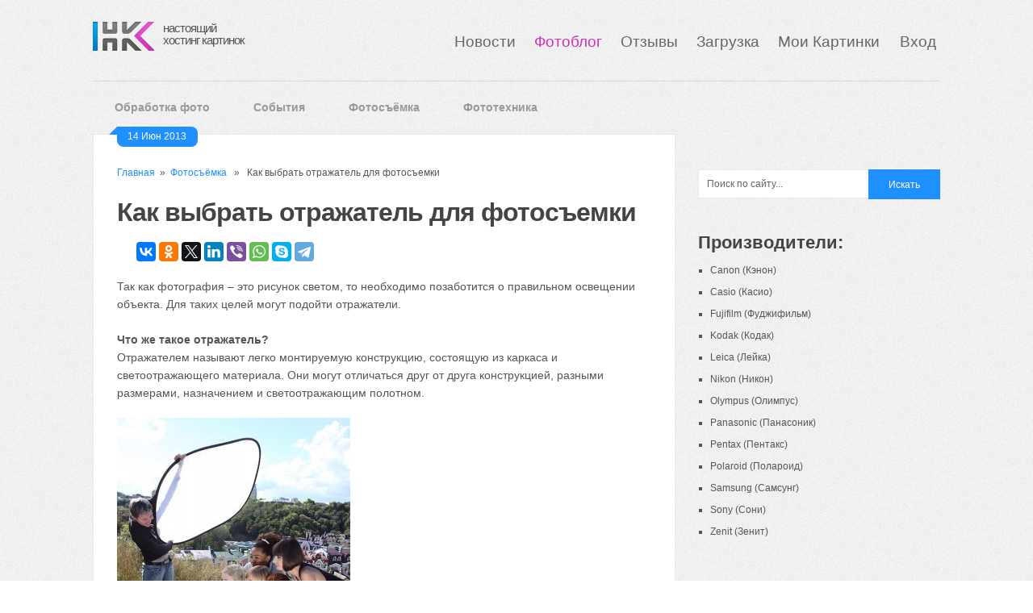

--- FILE ---
content_type: text/html; charset=UTF-8
request_url: https://hostingkartinok.com/foto/kak-vyibrat-otrazhatel-dlya-fotos-emk/
body_size: 16431
content:
<!DOCTYPE html>
<html class="no-js" lang="ru-RU">
<head>
	<meta charset="UTF-8">
	<title>  Как выбрать отражатель для фотосъемки</title>
	<link rel="icon" href="//hostingkartinok.com/foto/wp-content/uploads/2013/05/fav1.png" type="image/x-icon" />
<!--iOS/android/handheld specific -->	
<link rel="apple-touch-icon" href="apple-touch-icon.png">
<meta name="viewport" content="width=device-width, initial-scale=1.0">
<meta name="apple-mobile-web-app-capable" content="yes">
<meta name="apple-mobile-web-app-status-bar-style" content="black">
	<link rel="stylesheet" type="text/css" media="all" href="https://hostingkartinok.com/foto/wp-content/themes/ribbon1/style.css" />
	<link rel="pingback" href="https://hostingkartinok.com/foto/xmlrpc.php" />
			<!--[if lt IE 9]>
	<script src="http://html5shim.googlecode.com/svn/trunk/html5.js"></script>
	<![endif]-->
	<style type="text/css">
body {background-color:#ffffff;}
body {background-image: url(//hostingkartinok.com/foto/wp-content/uploads/2013/05/body_bg.png);}
.nav-previous a:hover,.nav-next a:hover,#commentform input#submit,#searchform input[type="submit"],.home_menu_item,.secondary-navigation a:hover, .post-date-ribbon,.currenttext, .pagination a:hover,.readMore a,.mts-subscribe input[type="submit"] {background-color:#1E90FF; }
#tabber .inside li .meta b,footer .widget li a:hover,.fn a,.reply a,#tabber .inside li div.info .entry-title a:hover, #navigation ul ul a:hover,.single_post a, a:hover, .textwidget a, #commentform a, #tabber .inside li a, .copyrights a:hover, a, .sidebar.c-4-12 a:hover, .top a:hover {color:#1E90FF; }
.corner {border-color: transparent transparent #1E90FF transparent;}
.secondary-navigation, footer, .sidebar #searchform input[type="submit"]:hover, .readMore a:hover, #commentform input#submit:hover { background-color: #4F4F4F; }
</style>
	<link rel='dns-prefetch' href='//ajax.googleapis.com' />
<link rel='dns-prefetch' href='//fonts.googleapis.com' />
<link rel="alternate" type="application/rss+xml" title="Обзор новинок фототехники, видеотехники. Советы по фотосъемке. &raquo; Лента" href="https://hostingkartinok.com/foto/feed/" />
<link rel="alternate" title="oEmbed (JSON)" type="application/json+oembed" href="https://hostingkartinok.com/foto/wp-json/oembed/1.0/embed?url=https%3A%2F%2Fhostingkartinok.com%2Ffoto%2Fkak-vyibrat-otrazhatel-dlya-fotos-emk%2F" />
<link rel="alternate" title="oEmbed (XML)" type="text/xml+oembed" href="https://hostingkartinok.com/foto/wp-json/oembed/1.0/embed?url=https%3A%2F%2Fhostingkartinok.com%2Ffoto%2Fkak-vyibrat-otrazhatel-dlya-fotos-emk%2F&#038;format=xml" />
<style id='wp-img-auto-sizes-contain-inline-css' type='text/css'>
img:is([sizes=auto i],[sizes^="auto," i]){contain-intrinsic-size:3000px 1500px}
/*# sourceURL=wp-img-auto-sizes-contain-inline-css */
</style>
<link rel='stylesheet' id='GoogleFonts-css' href='http://fonts.googleapis.com/css?family=Monda%3Aregular%2Cbold&#038;v1&#038;ver=6.9'  media='all' />
<style id='wp-emoji-styles-inline-css' type='text/css'>

	img.wp-smiley, img.emoji {
		display: inline !important;
		border: none !important;
		box-shadow: none !important;
		height: 1em !important;
		width: 1em !important;
		margin: 0 0.07em !important;
		vertical-align: -0.1em !important;
		background: none !important;
		padding: 0 !important;
	}
/*# sourceURL=wp-emoji-styles-inline-css */
</style>
<style id='wp-block-library-inline-css' type='text/css'>
:root{--wp-block-synced-color:#7a00df;--wp-block-synced-color--rgb:122,0,223;--wp-bound-block-color:var(--wp-block-synced-color);--wp-editor-canvas-background:#ddd;--wp-admin-theme-color:#007cba;--wp-admin-theme-color--rgb:0,124,186;--wp-admin-theme-color-darker-10:#006ba1;--wp-admin-theme-color-darker-10--rgb:0,107,160.5;--wp-admin-theme-color-darker-20:#005a87;--wp-admin-theme-color-darker-20--rgb:0,90,135;--wp-admin-border-width-focus:2px}@media (min-resolution:192dpi){:root{--wp-admin-border-width-focus:1.5px}}.wp-element-button{cursor:pointer}:root .has-very-light-gray-background-color{background-color:#eee}:root .has-very-dark-gray-background-color{background-color:#313131}:root .has-very-light-gray-color{color:#eee}:root .has-very-dark-gray-color{color:#313131}:root .has-vivid-green-cyan-to-vivid-cyan-blue-gradient-background{background:linear-gradient(135deg,#00d084,#0693e3)}:root .has-purple-crush-gradient-background{background:linear-gradient(135deg,#34e2e4,#4721fb 50%,#ab1dfe)}:root .has-hazy-dawn-gradient-background{background:linear-gradient(135deg,#faaca8,#dad0ec)}:root .has-subdued-olive-gradient-background{background:linear-gradient(135deg,#fafae1,#67a671)}:root .has-atomic-cream-gradient-background{background:linear-gradient(135deg,#fdd79a,#004a59)}:root .has-nightshade-gradient-background{background:linear-gradient(135deg,#330968,#31cdcf)}:root .has-midnight-gradient-background{background:linear-gradient(135deg,#020381,#2874fc)}:root{--wp--preset--font-size--normal:16px;--wp--preset--font-size--huge:42px}.has-regular-font-size{font-size:1em}.has-larger-font-size{font-size:2.625em}.has-normal-font-size{font-size:var(--wp--preset--font-size--normal)}.has-huge-font-size{font-size:var(--wp--preset--font-size--huge)}.has-text-align-center{text-align:center}.has-text-align-left{text-align:left}.has-text-align-right{text-align:right}.has-fit-text{white-space:nowrap!important}#end-resizable-editor-section{display:none}.aligncenter{clear:both}.items-justified-left{justify-content:flex-start}.items-justified-center{justify-content:center}.items-justified-right{justify-content:flex-end}.items-justified-space-between{justify-content:space-between}.screen-reader-text{border:0;clip-path:inset(50%);height:1px;margin:-1px;overflow:hidden;padding:0;position:absolute;width:1px;word-wrap:normal!important}.screen-reader-text:focus{background-color:#ddd;clip-path:none;color:#444;display:block;font-size:1em;height:auto;left:5px;line-height:normal;padding:15px 23px 14px;text-decoration:none;top:5px;width:auto;z-index:100000}html :where(.has-border-color){border-style:solid}html :where([style*=border-top-color]){border-top-style:solid}html :where([style*=border-right-color]){border-right-style:solid}html :where([style*=border-bottom-color]){border-bottom-style:solid}html :where([style*=border-left-color]){border-left-style:solid}html :where([style*=border-width]){border-style:solid}html :where([style*=border-top-width]){border-top-style:solid}html :where([style*=border-right-width]){border-right-style:solid}html :where([style*=border-bottom-width]){border-bottom-style:solid}html :where([style*=border-left-width]){border-left-style:solid}html :where(img[class*=wp-image-]){height:auto;max-width:100%}:where(figure){margin:0 0 1em}html :where(.is-position-sticky){--wp-admin--admin-bar--position-offset:var(--wp-admin--admin-bar--height,0px)}@media screen and (max-width:600px){html :where(.is-position-sticky){--wp-admin--admin-bar--position-offset:0px}}

/*# sourceURL=wp-block-library-inline-css */
</style><style id='global-styles-inline-css' type='text/css'>
:root{--wp--preset--aspect-ratio--square: 1;--wp--preset--aspect-ratio--4-3: 4/3;--wp--preset--aspect-ratio--3-4: 3/4;--wp--preset--aspect-ratio--3-2: 3/2;--wp--preset--aspect-ratio--2-3: 2/3;--wp--preset--aspect-ratio--16-9: 16/9;--wp--preset--aspect-ratio--9-16: 9/16;--wp--preset--color--black: #000000;--wp--preset--color--cyan-bluish-gray: #abb8c3;--wp--preset--color--white: #ffffff;--wp--preset--color--pale-pink: #f78da7;--wp--preset--color--vivid-red: #cf2e2e;--wp--preset--color--luminous-vivid-orange: #ff6900;--wp--preset--color--luminous-vivid-amber: #fcb900;--wp--preset--color--light-green-cyan: #7bdcb5;--wp--preset--color--vivid-green-cyan: #00d084;--wp--preset--color--pale-cyan-blue: #8ed1fc;--wp--preset--color--vivid-cyan-blue: #0693e3;--wp--preset--color--vivid-purple: #9b51e0;--wp--preset--gradient--vivid-cyan-blue-to-vivid-purple: linear-gradient(135deg,rgb(6,147,227) 0%,rgb(155,81,224) 100%);--wp--preset--gradient--light-green-cyan-to-vivid-green-cyan: linear-gradient(135deg,rgb(122,220,180) 0%,rgb(0,208,130) 100%);--wp--preset--gradient--luminous-vivid-amber-to-luminous-vivid-orange: linear-gradient(135deg,rgb(252,185,0) 0%,rgb(255,105,0) 100%);--wp--preset--gradient--luminous-vivid-orange-to-vivid-red: linear-gradient(135deg,rgb(255,105,0) 0%,rgb(207,46,46) 100%);--wp--preset--gradient--very-light-gray-to-cyan-bluish-gray: linear-gradient(135deg,rgb(238,238,238) 0%,rgb(169,184,195) 100%);--wp--preset--gradient--cool-to-warm-spectrum: linear-gradient(135deg,rgb(74,234,220) 0%,rgb(151,120,209) 20%,rgb(207,42,186) 40%,rgb(238,44,130) 60%,rgb(251,105,98) 80%,rgb(254,248,76) 100%);--wp--preset--gradient--blush-light-purple: linear-gradient(135deg,rgb(255,206,236) 0%,rgb(152,150,240) 100%);--wp--preset--gradient--blush-bordeaux: linear-gradient(135deg,rgb(254,205,165) 0%,rgb(254,45,45) 50%,rgb(107,0,62) 100%);--wp--preset--gradient--luminous-dusk: linear-gradient(135deg,rgb(255,203,112) 0%,rgb(199,81,192) 50%,rgb(65,88,208) 100%);--wp--preset--gradient--pale-ocean: linear-gradient(135deg,rgb(255,245,203) 0%,rgb(182,227,212) 50%,rgb(51,167,181) 100%);--wp--preset--gradient--electric-grass: linear-gradient(135deg,rgb(202,248,128) 0%,rgb(113,206,126) 100%);--wp--preset--gradient--midnight: linear-gradient(135deg,rgb(2,3,129) 0%,rgb(40,116,252) 100%);--wp--preset--font-size--small: 13px;--wp--preset--font-size--medium: 20px;--wp--preset--font-size--large: 36px;--wp--preset--font-size--x-large: 42px;--wp--preset--spacing--20: 0.44rem;--wp--preset--spacing--30: 0.67rem;--wp--preset--spacing--40: 1rem;--wp--preset--spacing--50: 1.5rem;--wp--preset--spacing--60: 2.25rem;--wp--preset--spacing--70: 3.38rem;--wp--preset--spacing--80: 5.06rem;--wp--preset--shadow--natural: 6px 6px 9px rgba(0, 0, 0, 0.2);--wp--preset--shadow--deep: 12px 12px 50px rgba(0, 0, 0, 0.4);--wp--preset--shadow--sharp: 6px 6px 0px rgba(0, 0, 0, 0.2);--wp--preset--shadow--outlined: 6px 6px 0px -3px rgb(255, 255, 255), 6px 6px rgb(0, 0, 0);--wp--preset--shadow--crisp: 6px 6px 0px rgb(0, 0, 0);}:where(.is-layout-flex){gap: 0.5em;}:where(.is-layout-grid){gap: 0.5em;}body .is-layout-flex{display: flex;}.is-layout-flex{flex-wrap: wrap;align-items: center;}.is-layout-flex > :is(*, div){margin: 0;}body .is-layout-grid{display: grid;}.is-layout-grid > :is(*, div){margin: 0;}:where(.wp-block-columns.is-layout-flex){gap: 2em;}:where(.wp-block-columns.is-layout-grid){gap: 2em;}:where(.wp-block-post-template.is-layout-flex){gap: 1.25em;}:where(.wp-block-post-template.is-layout-grid){gap: 1.25em;}.has-black-color{color: var(--wp--preset--color--black) !important;}.has-cyan-bluish-gray-color{color: var(--wp--preset--color--cyan-bluish-gray) !important;}.has-white-color{color: var(--wp--preset--color--white) !important;}.has-pale-pink-color{color: var(--wp--preset--color--pale-pink) !important;}.has-vivid-red-color{color: var(--wp--preset--color--vivid-red) !important;}.has-luminous-vivid-orange-color{color: var(--wp--preset--color--luminous-vivid-orange) !important;}.has-luminous-vivid-amber-color{color: var(--wp--preset--color--luminous-vivid-amber) !important;}.has-light-green-cyan-color{color: var(--wp--preset--color--light-green-cyan) !important;}.has-vivid-green-cyan-color{color: var(--wp--preset--color--vivid-green-cyan) !important;}.has-pale-cyan-blue-color{color: var(--wp--preset--color--pale-cyan-blue) !important;}.has-vivid-cyan-blue-color{color: var(--wp--preset--color--vivid-cyan-blue) !important;}.has-vivid-purple-color{color: var(--wp--preset--color--vivid-purple) !important;}.has-black-background-color{background-color: var(--wp--preset--color--black) !important;}.has-cyan-bluish-gray-background-color{background-color: var(--wp--preset--color--cyan-bluish-gray) !important;}.has-white-background-color{background-color: var(--wp--preset--color--white) !important;}.has-pale-pink-background-color{background-color: var(--wp--preset--color--pale-pink) !important;}.has-vivid-red-background-color{background-color: var(--wp--preset--color--vivid-red) !important;}.has-luminous-vivid-orange-background-color{background-color: var(--wp--preset--color--luminous-vivid-orange) !important;}.has-luminous-vivid-amber-background-color{background-color: var(--wp--preset--color--luminous-vivid-amber) !important;}.has-light-green-cyan-background-color{background-color: var(--wp--preset--color--light-green-cyan) !important;}.has-vivid-green-cyan-background-color{background-color: var(--wp--preset--color--vivid-green-cyan) !important;}.has-pale-cyan-blue-background-color{background-color: var(--wp--preset--color--pale-cyan-blue) !important;}.has-vivid-cyan-blue-background-color{background-color: var(--wp--preset--color--vivid-cyan-blue) !important;}.has-vivid-purple-background-color{background-color: var(--wp--preset--color--vivid-purple) !important;}.has-black-border-color{border-color: var(--wp--preset--color--black) !important;}.has-cyan-bluish-gray-border-color{border-color: var(--wp--preset--color--cyan-bluish-gray) !important;}.has-white-border-color{border-color: var(--wp--preset--color--white) !important;}.has-pale-pink-border-color{border-color: var(--wp--preset--color--pale-pink) !important;}.has-vivid-red-border-color{border-color: var(--wp--preset--color--vivid-red) !important;}.has-luminous-vivid-orange-border-color{border-color: var(--wp--preset--color--luminous-vivid-orange) !important;}.has-luminous-vivid-amber-border-color{border-color: var(--wp--preset--color--luminous-vivid-amber) !important;}.has-light-green-cyan-border-color{border-color: var(--wp--preset--color--light-green-cyan) !important;}.has-vivid-green-cyan-border-color{border-color: var(--wp--preset--color--vivid-green-cyan) !important;}.has-pale-cyan-blue-border-color{border-color: var(--wp--preset--color--pale-cyan-blue) !important;}.has-vivid-cyan-blue-border-color{border-color: var(--wp--preset--color--vivid-cyan-blue) !important;}.has-vivid-purple-border-color{border-color: var(--wp--preset--color--vivid-purple) !important;}.has-vivid-cyan-blue-to-vivid-purple-gradient-background{background: var(--wp--preset--gradient--vivid-cyan-blue-to-vivid-purple) !important;}.has-light-green-cyan-to-vivid-green-cyan-gradient-background{background: var(--wp--preset--gradient--light-green-cyan-to-vivid-green-cyan) !important;}.has-luminous-vivid-amber-to-luminous-vivid-orange-gradient-background{background: var(--wp--preset--gradient--luminous-vivid-amber-to-luminous-vivid-orange) !important;}.has-luminous-vivid-orange-to-vivid-red-gradient-background{background: var(--wp--preset--gradient--luminous-vivid-orange-to-vivid-red) !important;}.has-very-light-gray-to-cyan-bluish-gray-gradient-background{background: var(--wp--preset--gradient--very-light-gray-to-cyan-bluish-gray) !important;}.has-cool-to-warm-spectrum-gradient-background{background: var(--wp--preset--gradient--cool-to-warm-spectrum) !important;}.has-blush-light-purple-gradient-background{background: var(--wp--preset--gradient--blush-light-purple) !important;}.has-blush-bordeaux-gradient-background{background: var(--wp--preset--gradient--blush-bordeaux) !important;}.has-luminous-dusk-gradient-background{background: var(--wp--preset--gradient--luminous-dusk) !important;}.has-pale-ocean-gradient-background{background: var(--wp--preset--gradient--pale-ocean) !important;}.has-electric-grass-gradient-background{background: var(--wp--preset--gradient--electric-grass) !important;}.has-midnight-gradient-background{background: var(--wp--preset--gradient--midnight) !important;}.has-small-font-size{font-size: var(--wp--preset--font-size--small) !important;}.has-medium-font-size{font-size: var(--wp--preset--font-size--medium) !important;}.has-large-font-size{font-size: var(--wp--preset--font-size--large) !important;}.has-x-large-font-size{font-size: var(--wp--preset--font-size--x-large) !important;}
/*# sourceURL=global-styles-inline-css */
</style>

<style id='classic-theme-styles-inline-css' type='text/css'>
/*! This file is auto-generated */
.wp-block-button__link{color:#fff;background-color:#32373c;border-radius:9999px;box-shadow:none;text-decoration:none;padding:calc(.667em + 2px) calc(1.333em + 2px);font-size:1.125em}.wp-block-file__button{background:#32373c;color:#fff;text-decoration:none}
/*# sourceURL=/wp-includes/css/classic-themes.min.css */
</style>
<link rel='stylesheet' id='contact-form-7-css' href='https://hostingkartinok.com/foto/wp-content/plugins/contact-form-7/includes/css/styles.css?ver=4.7'  media='all' />
<link rel='stylesheet' id='fancybox-css' href='https://hostingkartinok.com/foto/wp-content/plugins/easy-fancybox/fancybox/1.5.4/jquery.fancybox.min.css?ver=6.9'  media='screen' />
<style id='fancybox-inline-css' type='text/css'>
#fancybox-outer{background:#ffffff}#fancybox-content{background:#ffffff;border-color:#ffffff;color:#000000;}#fancybox-title,#fancybox-title-float-main{color:#fff}
/*# sourceURL=fancybox-inline-css */
</style>
<script  src="//ajax.googleapis.com/ajax/libs/jquery/1.8.3/jquery.min.js?ver=1.7.1" id="jquery-js"></script>
<script  src="//ajax.googleapis.com/ajax/libs/jqueryui/1.9.2/jquery-ui.min.js?ver=1.8.16" id="jquery-ui-js"></script>
<script  src="https://hostingkartinok.com/foto/wp-content/themes/ribbon1/js/modernizr.min.js?ver=6.9" id="modernizr-js"></script>
<script  src="https://hostingkartinok.com/foto/wp-content/themes/ribbon1/js/customscript.js?ver=6.9" id="customscript-js"></script>
<link rel="https://api.w.org/" href="https://hostingkartinok.com/foto/wp-json/" /><link rel="alternate" title="JSON" type="application/json" href="https://hostingkartinok.com/foto/wp-json/wp/v2/posts/2939" /><link rel="EditURI" type="application/rsd+xml" title="RSD" href="https://hostingkartinok.com/foto/xmlrpc.php?rsd" />
<!--Theme by MyThemeShop.com-->
<link rel="canonical" href="https://hostingkartinok.com/foto/kak-vyibrat-otrazhatel-dlya-fotos-emk/" />
<link rel='shortlink' href='https://hostingkartinok.com/foto/?p=2939' />
<link rel="alternate nofollow" type="application/rss+xml" title="Обзор новинок фототехники, видеотехники. Советы по фотосъемке. &raquo; Лента комментариев к &laquo;Как выбрать отражатель для фотосъемки&raquo;" href="https://hostingkartinok.com/foto/kak-vyibrat-otrazhatel-dlya-fotos-emk/feed/" />


<!-- Styles generated by Posts in Sidebar plugin -->
<style type="text/css">
li.pis-li{
display: block;
height: 220px;
border-bottom: 2px solid #b0b0b0;
list-style-type: none;
margin-left: 0;
}

ul.sidebar_list{
list-style-type: none;
}

.pis-title-link{
color: #2A2F4F !important;
}

p.pis-title{
margin: 0;
}
</style>
<!-- / Styles generated by Posts in Sidebar plugin -->

		<style type="text/css" id="wp-custom-css">
			/*
Здесь можно добавить ваши CSS-стили.

Нажмите на значок помощи выше, чтобы узнать больше.
*/
.counters {float:right;margin-bottom:-10px}		</style>
		<!-- Yandex.RTB -->
<script>window.yaContextCb=window.yaContextCb||[]</script>
<script src="https://yandex.ru/ads/system/context.js" async></script>
        	<!-- Yandex.RTB R-A-1836408-1 -->
			<div id="yandex_rtb_R-A-1836408-1"></div>
			<script>window.yaContextCb.push(()=>{
			  Ya.Context.AdvManager.render({
				renderTo: 'yandex_rtb_R-A-1836408-1',
				blockId: 'R-A-1836408-1'
			  })
			})</script>
 
</head>
<body id ="blog" class="wp-singular post-template-default single single-post postid-2939 single-format-standard wp-theme-ribbon1 main cat-5-id">
	<header class="main-header">
		<div class="container">
						<div id="header">
				<div id="logo">
								<a href="//hostingkartinok.com/"><img src="//hostingkartinok.com/news/wp-content/uploads/2013/06/logohk21.png" alt="Свежие новости в картинках"></a>
				</div>
                    <div id="site-name">
					<a href="//hostingkartinok.com/" style="color: #565656;">настоящий<br>хостинг картинок</a>	
                    </div>
					<div id="nav-bar">
				<ul id="menu">
			<li class="menu-item ">
					<a href="//hostingkartinok.com/news/">Новости</a>
				</li>
			<li class="menu-item current">
					<a href="//hostingkartinok.com/foto/">Фотоблог</a>
				</li>
				<li class="menu-item ">
					<a href="//hostingkartinok.com/otzyvy/">Отзывы</a>
				</li>
				<li class="menu-item ">
					<a href="//hostingkartinok.com/">Загрузка</a>
				</li>
				<li class="menu-item ">
					<a href="//hostingkartinok.com/my.php">Мои Картинки </a>
				</li>
									<li class="menu-item ">
						<a href="//hostingkartinok.com/login.php">Вход</a>
					</li>
               </ul>
		  </div>
	</div>
   <!--#header-->
	<div class="banners-top"><!--noindex-->
<!-- This is top banner -->
<!-- Yandex.RTB R-A-1836408-1 -->
<div id="yandex_rtb_R-A-1836408-1"></div>
<script>window.yaContextCb.push(()=>{
  Ya.Context.AdvManager.render({
    renderTo: 'yandex_rtb_R-A-1836408-1',
    blockId: 'R-A-1836408-1'
  })
})</script>
<!--/noindex-->
<hr style="width:100%;margin:10px 0px 10px 0px;"></div>
            <div class="secondary-navigation" style="background: none;">
				<nav id="navigation" >
											<ul class="menu">
								<li class="cat-item cat-item-8"><a href="https://hostingkartinok.com/foto/category/obrabotka-foto/">Обработка фото</a>
</li>
	<li class="cat-item cat-item-51"><a href="https://hostingkartinok.com/foto/category/sobitiya/">События</a>
</li>
	<li class="cat-item cat-item-5"><a href="https://hostingkartinok.com/foto/category/fotosjemka/">Фотосъёмка</a>
</li>
	<li class="cat-item cat-item-2"><a href="https://hostingkartinok.com/foto/category/fototechnika/">Фототехника</a>
</li>
						</ul>
									</nav>
			</div>

		</div><!--.container-->        
	</header>
	<div class="main-container">
<div id="page" class="single">
	<div class="content">
		<article class="article">
			<div id="content_box" >
									<div id="post-2939" class="g post post-2939 type-post status-publish format-standard has-post-thumbnail hentry category-fotosjemka tag-otrazhateli cat-5-id has_thumb">
						<div class="single_post">
							<div class="post-date-ribbon"><div class="corner"></div>14 Июн 2013</div>
															<div class="breadcrumb"><a href="https://hostingkartinok.com/foto" rel="nofollow">Главная</a>&nbsp;&nbsp;&#187;&nbsp;&nbsp;<a href="https://hostingkartinok.com/foto/category/fotosjemka/" rel="nofollow">Фотосъёмка</a> &nbsp;&nbsp;&#187;&nbsp;&nbsp; Как выбрать отражатель для фотосъемки</div>
														<header>
							<h1 class="title single-title">Как выбрать отражатель для фотосъемки</h1>
							</header><!--.headline_area-->
<script src="//yastatic.net/es5-shims/0.0.2/es5-shims.min.js"></script>
<script src="//yastatic.net/share2/share.js"></script>
<div class="ya-share2" data-services="vkontakte,facebook,odnoklassniki,gplus,twitter,linkedin,viber,whatsapp,skype,telegram" data-counter=""></div>
							<div class="post-single-content box mark-links">
								<p>Так как фотография – это рисунок светом, то необходимо позаботится о правильном освещении объекта. Для таких целей могут подойти отражатели.<br />
<strong><br />
Что же такое отражатель?</strong><br />
Отражателем называют легко монтируемую конструкцию, состоящую из каркаса и светоотражающего материала. Они могут отличаться друг от друга конструкцией, разными размерами, назначением и светоотражающим полотном.</p>
<p><a href="https://hostingkartinok.com/foto/wp-content/uploads/2013/06/45.jpg"><img fetchpriority="high" decoding="async" src="https://hostingkartinok.com/foto/wp-content/uploads/2013/06/45-289x400.jpg" alt="45" width="289" height="400" class="alignnone size-medium wp-image-2940" srcset="https://hostingkartinok.com/foto/wp-content/uploads/2013/06/45-289x400.jpg 289w, https://hostingkartinok.com/foto/wp-content/uploads/2013/06/45.jpg 506w" sizes="(max-width: 289px) 100vw, 289px" /></a><br />
<strong><br />
Виды отражателей</strong><br />
В магазинах представлены разные формы отражателей, но наибольшей популярностью пользуются круглые и овальные на гибком каркасе. Такой аксессуар удобен при транспортировании для выездных фотосессий, так как компактно и легко складывается и быстро раскладывается. В студии чаще используются жесткие каркасы или монолитные конструкции. Они отличаются повышенной надежностью и могут быть значительного размера.</p>
<p><a href="https://hostingkartinok.com/foto/wp-content/uploads/2013/06/отражатель.jpg"><img decoding="async" src="https://hostingkartinok.com/foto/wp-content/uploads/2013/06/отражатель-400x400.jpg" alt="отражатель" width="400" height="400" class="alignnone size-medium wp-image-2942" srcset="https://hostingkartinok.com/foto/wp-content/uploads/2013/06/отражатель-400x400.jpg 400w, https://hostingkartinok.com/foto/wp-content/uploads/2013/06/отражатель-150x150.jpg 150w, https://hostingkartinok.com/foto/wp-content/uploads/2013/06/отражатель.jpg 600w" sizes="(max-width: 400px) 100vw, 400px" /></a></p>
<p>Они также отличаются типом полотна. <strong>В зависимости от назначения выделяют следующие виды:</strong><br />
&#8212; светоотражающие – могут быть разных оттенков (золотистый, серебряный, белый и других цветов), благодаря чему не только подсвечивают тени, но и придают желаемый оттенок<br />
&#8212; рассеивающие – помогаю справиться с острыми тенями. Мягкая тень получается, когда размещаешь рассеиватель между моделью и источником света.<br />
&#8212; поглощающие – используются зля создания плотной тени или, что бы убрать нежелательный отраженный свет.</p>
<p><a href="https://hostingkartinok.com/foto/wp-content/uploads/2013/06/44.jpg"><img decoding="async" src="https://hostingkartinok.com/foto/wp-content/uploads/2013/06/44-400x300.jpg" alt="44" width="400" height="300" class="alignnone size-medium wp-image-2941" srcset="https://hostingkartinok.com/foto/wp-content/uploads/2013/06/44-400x300.jpg 400w, https://hostingkartinok.com/foto/wp-content/uploads/2013/06/44.jpg 401w" sizes="(max-width: 400px) 100vw, 400px" /></a></p>
<p><strong>Назначение</strong><br />
Отражатель незаменим при работе над портретом. Свет отражается от полотна и равномерно распределяет свет, освещая глубокие тени. Таким образом, становится возможным получить хорошее освещение даже в яркий полдень или в неравномерной тени деревьев.<br />
<strong><br />
Какой выбрать</strong><br />
Учитывая большое количество производимых отражателей, возникают сложности при выборе. Разброс по ценам тоже велик, чем больше размер фото-аксессуара и известней бренд, тем дороже цена. Самыми доступными и универсальными являются круглые гибкие отражатели диаметром 32 дюйма с пятью рабочими поверхностями. Обычно, они исполняются в виде основы, работающей «на просвет» и двухстороннего чехла. Таким образом, имеется еще 4 поверхности – белая – черная, золотая &#8212; серебренная. Чаще всего, их оказывается достаточно для реализации многих творческих идей. </p>
<!--noindex-->
<!-- Bottom banner -->
<!-- Yandex.RTB R-A-1836408-7 -->
<div id="yandex_rtb_R-A-1836408-7"></div>
<script>window.yaContextCb.push(()=>{
  Ya.Context.AdvManager.render({
    renderTo: 'yandex_rtb_R-A-1836408-7',
    blockId: 'R-A-1836408-7'
  })
})</script>
<!--/noindex-->









																									<div class="tags"><span class="tagtext">Tags:</span><a href="https://hostingkartinok.com/foto/tag/otrazhateli/" rel="tag">отражатели</a></div>
															</div>
						</div><!--.post-content box mark-links-->
						  
							
							<div class="related-posts"><div class="postauthor-top"><h3>Похожие записи</h3></div><ul>								<li class="">
									<a rel="nofollow bookmark" class="relatedthumb" href="https://hostingkartinok.com/foto/chto-takoe-predmetnaya-fotos-emka-dlya-r/" title="Что такое предметная фотосъемка для рекламы и каталога. Советы для начинающих">
										<span class="rthumb">
											 <img width="200" height="125" src="https://hostingkartinok.com/foto/wp-content/uploads/2013/05/каталог-200x125.jpg" class="attachment-related size-related wp-post-image" alt="" title="" decoding="async" loading="lazy" />																					</span>







										<span class="rp_title">Что такое предметная фотосъемка для рекламы и каталога. Советы для начинающих</span>
									</a> 
								</li>






																<li class="">
									<a rel="nofollow bookmark" class="relatedthumb" href="https://hostingkartinok.com/foto/individualnaya-i-gruppovaya-s-emka/" title="Индивидуальная и групповая съемка">
										<span class="rthumb">
											 <img width="200" height="125" src="https://hostingkartinok.com/foto/wp-content/uploads/2013/06/group-photo-200x125.jpg" class="attachment-related size-related wp-post-image" alt="" title="" decoding="async" loading="lazy" />																					</span>







										<span class="rp_title">Индивидуальная и групповая съемка</span>
									</a> 
								</li>






																<li class="last">
									<a rel="nofollow bookmark" class="relatedthumb" href="https://hostingkartinok.com/foto/fotos-emka-salyutov/" title="Фотосъемка салютов">
										<span class="rthumb">
											 <img width="200" height="125" src="https://hostingkartinok.com/foto/wp-content/uploads/2013/05/салют-200x125.jpg" class="attachment-related size-related wp-post-image" alt="" title="" decoding="async" loading="lazy" />																					</span>







										<span class="rp_title">Фотосъемка салютов</span>
									</a> 
								</li>






								</ul></div><!-- .related-posts -->
						  

					</div><!--.g post-->

					<!-- You can start editing here. -->
		<!-- If comments are open, but there are no comments. -->
	<div id="commentsAdd">
	<div class="box m-t-6">
			<div id="respond" class="comment-respond">
		<h3 id="reply-title" class="comment-reply-title">Добавить комментарий <small><a rel="nofollow" id="cancel-comment-reply-link" href="/foto/kak-vyibrat-otrazhatel-dlya-fotos-emk/#respond" style="display:none;">Отменить ответ</a></small></h3><form action="https://hostingkartinok.com/foto/wp-comments-post.php" method="post" id="commentform" class="comment-form"><p class="comment-notes"><span id="email-notes">Ваш адрес email не будет опубликован.</span> <span class="required-field-message">Обязательные поля помечены <span class="required">*</span></span></p><p class="comment-form-comment"><label for="comment">Комментарий <span class="required">*</span></label> <textarea id="comment" name="comment" cols="45" rows="8" maxlength="65525" required="required"></textarea></p><p class="comment-form-author"><label for="author">Имя <span class="required">*</span></label> <input id="author" name="author" type="text" value="" size="30" maxlength="245" autocomplete="name" required="required" /></p>
<p class="comment-form-email"><label for="email">Email <span class="required">*</span></label> <input id="email" name="email" type="text" value="" size="30" maxlength="100" aria-describedby="email-notes" autocomplete="email" required="required" /></p>
<p class="comment-form-url"><label for="url">Сайт</label> <input id="url" name="url" type="text" value="" size="30" maxlength="200" autocomplete="url" /></p>
<p class="comment-form-cookies-consent"><input id="wp-comment-cookies-consent" name="wp-comment-cookies-consent" type="checkbox" value="yes" /> <label for="wp-comment-cookies-consent">Сохранить моё имя, email и адрес сайта в этом браузере для последующих моих комментариев.</label></p>
<p class="form-submit"><input name="submit" type="submit" id="submit" class="submit" value="Отправить комментарий" /> <input type='hidden' name='comment_post_ID' value='2939' id='comment_post_ID' />
<input type='hidden' name='comment_parent' id='comment_parent' value='0' />
</p><p style="display: none;"><input type="hidden" id="akismet_comment_nonce" name="akismet_comment_nonce" value="c5b8b6a375" /></p><input type="checkbox" required > Я согласен на обработку персональных данных в соответствии с ФЗ 152 РФ.<p style="display: none !important;" class="akismet-fields-container" data-prefix="ak_"><label>&#916;<textarea name="ak_hp_textarea" cols="45" rows="8" maxlength="100"></textarea></label><input type="hidden" id="ak_js_1" name="ak_js" value="40"/><script>document.getElementById( "ak_js_1" ).setAttribute( "value", ( new Date() ).getTime() );</script></p></form>	</div><!-- #respond -->
	<p class="akismet_comment_form_privacy_notice">Этот сайт использует Akismet для борьбы со спамом. <a href="https://akismet.com/privacy/" target="_blank" rel="nofollow noopener">Узнайте, как обрабатываются ваши данные комментариев</a>.</p>	</div>
</div>																					
							</div>
		</article>
		<aside class="sidebar c-4-12">
	<div id="sidebars" class="g">
		<div class="sidebar">
			<div class="banners-sidebar"><!--noindex-->
<!-- Sidebar banner -->
<!-- Yandex.RTB R-A-1836408-5 -->
<div id="yandex_rtb_R-A-1836408-5"></div>
<script>window.yaContextCb.push(()=>{
  Ya.Context.AdvManager.render({
    renderTo: 'yandex_rtb_R-A-1836408-5',
    blockId: 'R-A-1836408-5'
  })
})</script>
<!--/noindex--></div>
			<ul class="sidebar_list">
				<li class="widget widget-sidebar"><!--noindex-->
<!-- Sidebar banner -->
<!-- Yandex.RTB R-A-1836408-5 -->
<div id="yandex_rtb_R-A-1836408-5"></div>
<script>window.yaContextCb.push(()=>{
  Ya.Context.AdvManager.render({
    renderTo: 'yandex_rtb_R-A-1836408-5',
    blockId: 'R-A-1836408-5'
  })
})</script>
<!--/noindex--></li><li class="widget widget-sidebar"><form method="get" id="searchform" class="search-form" action="https://hostingkartinok.com/foto">
	<fieldset>
		<input type="text" name="s" id="s" value="Поиск по сайту..." onblur="if (this.value == '') {this.value = 'Поиск по сайту...';}" onfocus="if (this.value == 'Поиск по сайту...') {this.value = '';}" >
		<input type="submit" value="Искать" onclick="if(this.value=='Поиск по сайту...')this.value='';" />
	</fieldset>
</form></li><li class="widget widget-sidebar">			<div class="textwidget"><div class="fb-like" data-href="http://hostingkartinok.com/foto/" data-send="false" data-layout="button_count" data-width="450" data-show-faces="false"></div></div>
		</li><li class="widget widget-sidebar"><h3>Производители:</h3>
			<ul>
				<li class="page_item page-item-2637"><a href="https://hostingkartinok.com/foto/canon/">Canon (Кэнон)</a></li>
<li class="page_item page-item-2390"><a href="https://hostingkartinok.com/foto/casio/">Casio (Касио)</a></li>
<li class="page_item page-item-2245"><a href="https://hostingkartinok.com/foto/fujifilm/">Fujifilm (Фуджифильм)</a></li>
<li class="page_item page-item-2833"><a href="https://hostingkartinok.com/foto/kodak/">Kodak (Кодак)</a></li>
<li class="page_item page-item-2777"><a href="https://hostingkartinok.com/foto/leica/">Leica (Лейка)</a></li>
<li class="page_item page-item-2275"><a href="https://hostingkartinok.com/foto/nikon/">Nikon (Никон)</a></li>
<li class="page_item page-item-2809"><a href="https://hostingkartinok.com/foto/olympus/">Olympus (Олимпус)</a></li>
<li class="page_item page-item-2565"><a href="https://hostingkartinok.com/foto/panasonic/">Panasonic (Панасоник)</a></li>
<li class="page_item page-item-2876"><a href="https://hostingkartinok.com/foto/pentax/">Pentax (Пентакс)</a></li>
<li class="page_item page-item-2921"><a href="https://hostingkartinok.com/foto/polaroid/">Polaroid (Полароид)</a></li>
<li class="page_item page-item-2485"><a href="https://hostingkartinok.com/foto/samsung/">Samsung (Самсунг)</a></li>
<li class="page_item page-item-2516"><a href="https://hostingkartinok.com/foto/sony/">Sony (Сони)</a></li>
<li class="page_item page-item-3030"><a href="https://hostingkartinok.com/foto/zenit/">Zenit (Зенит)</a></li>
			</ul>

			</li><li class="widget widget-sidebar">			<div class="textwidget"><script type="text/javascript" src="//vk.com/js/api/openapi.js?105"></script>

<!-- VK Widget -->
<div id="vk_groups"></div>
<script type="text/javascript">
VK.Widgets.Group("vk_groups", {mode: 0, width: "280", height: "300", color1: 'FFFFFF', color2: '2B587A', color3: '5B7FA6'}, 59996751);
</script></div>
		</li>
<!-- Start Posts in Sidebar - pis_posts_in_sidebar-2 -->
<li class="widget widget-sidebar"><h3>Последние новости</h3>
		<ul id="ul_pis_posts_in_sidebar-2" class="pis-ul">
<li class="pis-li pis-post-7292">
<p class="pis-title"><a class="pis-title-link" href="https://hostingkartinok.com/foto/obedinenie-360-gradusnoy-panoramy/" rel="bookmark">Объединение 360-градусной панорамы</a></p>
<p class="pis-excerpt"><a class="pis-thumbnail-link" href="https://hostingkartinok.com/foto/obedinenie-360-gradusnoy-panoramy/" rel="bookmark"><img width="150" height="150" src="https://hostingkartinok.com/foto/wp-content/uploads/2015/03/panorama_360-150x150.jpg" class="pis-thumbnail-img wp-post-image" alt="Объединение 360-градусной панорамы" decoding="async" loading="lazy" /></a></p>

</li>
<li class="pis-li pis-post-7281">
<p class="pis-title"><a class="pis-title-link" href="https://hostingkartinok.com/foto/sozdanie-obedinennogo-panoramnogo-peyzazha/" rel="bookmark">Создание объединенного панорамного пейзажа</a></p>
<p class="pis-excerpt"><a class="pis-thumbnail-link" href="https://hostingkartinok.com/foto/sozdanie-obedinennogo-panoramnogo-peyzazha/" rel="bookmark"><img width="150" height="150" src="https://hostingkartinok.com/foto/wp-content/uploads/2015/03/sozdanie_panoramnogo_pejzazha-150x150.jpg" class="pis-thumbnail-img wp-post-image" alt="Создание объединенного панорамного пейзажа" decoding="async" loading="lazy" /></a></p>

</li>
<li class="pis-li pis-post-7275">
<p class="pis-title"><a class="pis-title-link" href="https://hostingkartinok.com/foto/sozdanie-profilya-pyili-dlya-vashey-kamer/" rel="bookmark">Создание профиля пыли для вашей камеры</a></p>
<p class="pis-excerpt"><a class="pis-thumbnail-link" href="https://hostingkartinok.com/foto/sozdanie-profilya-pyili-dlya-vashey-kamer/" rel="bookmark"><img width="150" height="150" src="https://hostingkartinok.com/foto/wp-content/uploads/2015/03/Adobe_Lightroom1-150x150.jpg" class="pis-thumbnail-img wp-post-image" alt="Adobe Lightroom" decoding="async" loading="lazy" /></a></p>

</li>
<li class="pis-li pis-post-7270">
<p class="pis-title"><a class="pis-title-link" href="https://hostingkartinok.com/foto/panoramnaya-fotografiya/" rel="bookmark">Панорамная фотография</a></p>
<p class="pis-excerpt"><a class="pis-thumbnail-link" href="https://hostingkartinok.com/foto/panoramnaya-fotografiya/" rel="bookmark"><img width="150" height="150" src="https://hostingkartinok.com/foto/wp-content/uploads/2015/03/panoramnoe_izobrazhenie-150x150.jpg" class="pis-thumbnail-img wp-post-image" alt="Панорамное изображение" decoding="async" loading="lazy" /></a></p>

</li>
<li class="pis-li pis-post-7254">
<p class="pis-title"><a class="pis-title-link" href="https://hostingkartinok.com/foto/vosstanovlenie-s-uchetom-soderzhimogo/" rel="bookmark">Восстановление с учетом содержимого</a></p>
<p class="pis-excerpt"><a class="pis-thumbnail-link" href="https://hostingkartinok.com/foto/vosstanovlenie-s-uchetom-soderzhimogo/" rel="bookmark"><img width="150" height="150" src="https://hostingkartinok.com/foto/wp-content/uploads/2015/03/ContentAware-150x150.jpg" class="pis-thumbnail-img wp-post-image" alt="ContentAware" decoding="async" loading="lazy" /></a></p>

</li>
</ul>
<!-- Generated by Posts in Sidebar v4.10.3 -->
</li>
<!-- End Posts in Sidebar - pis_posts_in_sidebar-2 -->

			</ul>
		</div>
	</div><!--sidebars-->
</aside>	</div><!--#page-->
</div><!--.container-->
</div>
	<footer>
		<div class="container">
			<div class="footer-widgets">
					<div class="f-widget f-widget-1">
					</div>
	<div class="f-widget f-widget-2">
					</div>
	<div class="f-widget last">
					</div>
<div class="counters">
<span>
			<!--LiveInternet counter--><script ><!--
			document.write("<a href='http://www.liveinternet.ru/click' "+
			"target=_blank><img src='//counter.yadro.ru/hit?t45.4;r"+
			escape(document.referrer)+((typeof(screen)=="undefined")?"":
			";s"+screen.width+"*"+screen.height+"*"+(screen.colorDepth?
			screen.colorDepth:screen.pixelDepth))+";u"+escape(document.URL)+
			";"+Math.random()+
			"' alt='' title='LiveInternet' "+
			"border='0' width='12' height='12'><\/a>")
			//--></script><!--/LiveInternet-->
		</span>
<span>
</span>
		<span>
			<!-- Rating@Mail.ru counter -->
			<a target="_blank" rel="nofollow" href="http://top.mail.ru/jump?from=2344099">
			<img src="//top-fwz1.mail.ru/counter?id=2344099;t=108" 
			border="0" height="1" width="1" alt="Рейтинг@Mail.ru"></a>
			<!-- //Rating@Mail.ru counter -->
		</span>
				</div>
			</div><!--.footer-widgets-->
		</div><!--.container-->
        <div class="copyrights"><div class="row" id="copyright-note">18+</div> <!--start copyrights-->
<div class="row" id="copyright-note">
<span><a href="https://hostingkartinok.com/foto/" title="Новости цифровой фототехники и видеотехники, статьи о цифровых фотоаппаратах, фотокамерах, объективах">Обзор новинок фототехники, видеотехники. Советы по фотосъемке.</a> Copyright &copy; 2026.</span>
<div class="top"><a href="http://hostingkartinok.com/news/" target="_blank">Новости в картинках</a> | <a href="https://hostingkartinok.com/otzyvy/" target="_blank">Отзывы</a> | <a href="http://hostingkartinok.com" target="_blank">Хостинг картинок</a> | <a href="http://hostingkartinok.com/contact.php" target="_blank">Контакты</a>    <a href="#top" class="toplink">Наверх &uarr;</a></div>
</div>
<!--end copyrights-->
 </div> 

	</footer><!--footer-->
<!--start footer code-->
<script>
  (function(i,s,o,g,r,a,m){i['GoogleAnalyticsObject']=r;i[r]=i[r]||function(){
  (i[r].q=i[r].q||[]).push(arguments)},i[r].l=1*new Date();a=s.createElement(o),
  m=s.getElementsByTagName(o)[0];a.async=1;a.src=g;m.parentNode.insertBefore(a,m)
  })(window,document,'script','//www.google-analytics.com/analytics.js','ga');

  ga('create', 'UA-47931108-2', 'hostingkartinok.com');
  ga('send', 'pageview');

</script><!--end footer code-->
<script type="speculationrules">
{"prefetch":[{"source":"document","where":{"and":[{"href_matches":"/foto/*"},{"not":{"href_matches":["/foto/wp-*.php","/foto/wp-admin/*","/foto/wp-content/uploads/*","/foto/wp-content/*","/foto/wp-content/plugins/*","/foto/wp-content/themes/ribbon1/*","/foto/*\\?(.+)"]}},{"not":{"selector_matches":"a[rel~=\"nofollow\"]"}},{"not":{"selector_matches":".no-prefetch, .no-prefetch a"}}]},"eagerness":"conservative"}]}
</script>
<!-- Yandex.Metrika counter -->
<script type="text/javascript">
(function (d, w, c) {
    (w[c] = w[c] || []).push(function() {
        try {
            w.yaCounter25798847 = new Ya.Metrika({id:25798847,
                    webvisor:true,
                    clickmap:true,
                    trackLinks:true,
                    accurateTrackBounce:true,
                    trackHash:true});
        } catch(e) { }
    });

    var n = d.getElementsByTagName("script")[0],
        s = d.createElement("script"),
        f = function () { n.parentNode.insertBefore(s, n); };
    s.type = "text/javascript";
    s.async = true;
    s.src = (d.location.protocol == "https:" ? "https:" : "http:") + "//mc.yandex.ru/metrika/watch.js";

    if (w.opera == "[object Opera]") {
        d.addEventListener("DOMContentLoaded", f, false);
    } else { f(); }
})(document, window, "yandex_metrika_callbacks");
</script>
<noscript><div><img src="//mc.yandex.ru/watch/25798847" style="position:absolute; left:-9999px;" alt="" /></div></noscript>
<!-- /Yandex.Metrika counter --><script  src="https://hostingkartinok.com/foto/wp-includes/js/comment-reply.min.js?ver=6.9" id="comment-reply-js" async="async" data-wp-strategy="async" fetchpriority="low"></script>
<script  src="https://hostingkartinok.com/foto/wp-content/plugins/contact-form-7/includes/js/jquery.form.min.js?ver=3.51.0-2014.06.20" id="jquery-form-js"></script>
<script type="text/javascript" id="contact-form-7-js-extra">
/* <![CDATA[ */
var _wpcf7 = {"recaptcha":{"messages":{"empty":"Please verify that you are not a robot."}}};
//# sourceURL=contact-form-7-js-extra
/* ]]> */
</script>
<script  src="https://hostingkartinok.com/foto/wp-content/plugins/contact-form-7/includes/js/scripts.js?ver=4.7" id="contact-form-7-js"></script>
<script  src="https://hostingkartinok.com/foto/wp-content/plugins/easy-fancybox/vendor/purify.min.js?ver=6.9" id="fancybox-purify-js"></script>
<script type="text/javascript" id="jquery-fancybox-js-extra">
/* <![CDATA[ */
var efb_i18n = {"close":"\u0417\u0430\u043a\u0440\u044b\u0442\u044c","next":"\u0421\u043b\u0435\u0434\u0443\u044e\u0449\u0438\u0439","prev":"\u041f\u0440\u0435\u0434\u044b\u0434\u0443\u0449\u0438\u0439","startSlideshow":"\u0417\u0430\u043f\u0443\u0441\u0442\u0438\u0442\u044c \u0441\u043b\u0430\u0439\u0434-\u0448\u043e\u0443","toggleSize":"\u0420\u0430\u0437\u043c\u0435\u0440 \u0442\u0443\u043c\u0431\u043b\u0435\u0440\u0430"};
//# sourceURL=jquery-fancybox-js-extra
/* ]]> */
</script>
<script  src="https://hostingkartinok.com/foto/wp-content/plugins/easy-fancybox/fancybox/1.5.4/jquery.fancybox.min.js?ver=6.9" id="jquery-fancybox-js"></script>
<script  id="jquery-fancybox-js-after">
/* <![CDATA[ */
var fb_timeout, fb_opts={'autoScale':true,'showCloseButton':true,'width':560,'height':340,'margin':20,'pixelRatio':'false','padding':10,'centerOnScroll':false,'enableEscapeButton':true,'speedIn':300,'speedOut':300,'overlayShow':true,'hideOnOverlayClick':true,'overlayColor':'#000','overlayOpacity':0.6,'minViewportWidth':320,'minVpHeight':320,'disableCoreLightbox':'true','enableBlockControls':'true','fancybox_openBlockControls':'true' };
if(typeof easy_fancybox_handler==='undefined'){
var easy_fancybox_handler=function(){
jQuery([".nolightbox","a.wp-block-file__button","a.pin-it-button","a[href*='pinterest.com\/pin\/create']","a[href*='facebook.com\/share']","a[href*='twitter.com\/share']"].join(',')).addClass('nofancybox');
jQuery('a.fancybox-close').on('click',function(e){e.preventDefault();jQuery.fancybox.close()});
/* IMG */
						var unlinkedImageBlocks=jQuery(".wp-block-image > img:not(.nofancybox,figure.nofancybox>img)");
						unlinkedImageBlocks.wrap(function() {
							var href = jQuery( this ).attr( "src" );
							return "<a href='" + href + "'></a>";
						});
var fb_IMG_select=jQuery('a[href*=".jpg" i]:not(.nofancybox,li.nofancybox>a,figure.nofancybox>a),area[href*=".jpg" i]:not(.nofancybox),a[href*=".png" i]:not(.nofancybox,li.nofancybox>a,figure.nofancybox>a),area[href*=".png" i]:not(.nofancybox),a[href*=".webp" i]:not(.nofancybox,li.nofancybox>a,figure.nofancybox>a),area[href*=".webp" i]:not(.nofancybox),a[href*=".jpeg" i]:not(.nofancybox,li.nofancybox>a,figure.nofancybox>a),area[href*=".jpeg" i]:not(.nofancybox)');
fb_IMG_select.addClass('fancybox image');
var fb_IMG_sections=jQuery('.gallery,.wp-block-gallery,.tiled-gallery,.wp-block-jetpack-tiled-gallery,.ngg-galleryoverview,.ngg-imagebrowser,.nextgen_pro_blog_gallery,.nextgen_pro_film,.nextgen_pro_horizontal_filmstrip,.ngg-pro-masonry-wrapper,.ngg-pro-mosaic-container,.nextgen_pro_sidescroll,.nextgen_pro_slideshow,.nextgen_pro_thumbnail_grid,.tiled-gallery');
fb_IMG_sections.each(function(){jQuery(this).find(fb_IMG_select).attr('rel','gallery-'+fb_IMG_sections.index(this));});
jQuery('a.fancybox,area.fancybox,.fancybox>a').each(function(){jQuery(this).fancybox(jQuery.extend(true,{},fb_opts,{'transition':'elastic','transitionIn':'elastic','transitionOut':'elastic','opacity':false,'hideOnContentClick':false,'titleShow':true,'titlePosition':'over','titleFromAlt':true,'showNavArrows':true,'enableKeyboardNav':true,'cyclic':false,'mouseWheel':'true','changeSpeed':250,'changeFade':300}))});
};};
jQuery(easy_fancybox_handler);jQuery(document).on('post-load',easy_fancybox_handler);

//# sourceURL=jquery-fancybox-js-after
/* ]]> */
</script>
<script  src="https://hostingkartinok.com/foto/wp-content/plugins/easy-fancybox/vendor/jquery.easing.min.js?ver=1.4.1" id="jquery-easing-js"></script>
<script  src="https://hostingkartinok.com/foto/wp-content/plugins/easy-fancybox/vendor/jquery.mousewheel.min.js?ver=3.1.13" id="jquery-mousewheel-js"></script>
<script defer  src="https://hostingkartinok.com/foto/wp-content/plugins/akismet/_inc/akismet-frontend.js?ver=1761734714" id="akismet-frontend-js"></script>
<script id="wp-emoji-settings" type="application/json">
{"baseUrl":"https://s.w.org/images/core/emoji/17.0.2/72x72/","ext":".png","svgUrl":"https://s.w.org/images/core/emoji/17.0.2/svg/","svgExt":".svg","source":{"concatemoji":"https://hostingkartinok.com/foto/wp-includes/js/wp-emoji-release.min.js?ver=6.9"}}
</script>
<script type="module">
/* <![CDATA[ */
/*! This file is auto-generated */
const a=JSON.parse(document.getElementById("wp-emoji-settings").textContent),o=(window._wpemojiSettings=a,"wpEmojiSettingsSupports"),s=["flag","emoji"];function i(e){try{var t={supportTests:e,timestamp:(new Date).valueOf()};sessionStorage.setItem(o,JSON.stringify(t))}catch(e){}}function c(e,t,n){e.clearRect(0,0,e.canvas.width,e.canvas.height),e.fillText(t,0,0);t=new Uint32Array(e.getImageData(0,0,e.canvas.width,e.canvas.height).data);e.clearRect(0,0,e.canvas.width,e.canvas.height),e.fillText(n,0,0);const a=new Uint32Array(e.getImageData(0,0,e.canvas.width,e.canvas.height).data);return t.every((e,t)=>e===a[t])}function p(e,t){e.clearRect(0,0,e.canvas.width,e.canvas.height),e.fillText(t,0,0);var n=e.getImageData(16,16,1,1);for(let e=0;e<n.data.length;e++)if(0!==n.data[e])return!1;return!0}function u(e,t,n,a){switch(t){case"flag":return n(e,"\ud83c\udff3\ufe0f\u200d\u26a7\ufe0f","\ud83c\udff3\ufe0f\u200b\u26a7\ufe0f")?!1:!n(e,"\ud83c\udde8\ud83c\uddf6","\ud83c\udde8\u200b\ud83c\uddf6")&&!n(e,"\ud83c\udff4\udb40\udc67\udb40\udc62\udb40\udc65\udb40\udc6e\udb40\udc67\udb40\udc7f","\ud83c\udff4\u200b\udb40\udc67\u200b\udb40\udc62\u200b\udb40\udc65\u200b\udb40\udc6e\u200b\udb40\udc67\u200b\udb40\udc7f");case"emoji":return!a(e,"\ud83e\u1fac8")}return!1}function f(e,t,n,a){let r;const o=(r="undefined"!=typeof WorkerGlobalScope&&self instanceof WorkerGlobalScope?new OffscreenCanvas(300,150):document.createElement("canvas")).getContext("2d",{willReadFrequently:!0}),s=(o.textBaseline="top",o.font="600 32px Arial",{});return e.forEach(e=>{s[e]=t(o,e,n,a)}),s}function r(e){var t=document.createElement("script");t.src=e,t.defer=!0,document.head.appendChild(t)}a.supports={everything:!0,everythingExceptFlag:!0},new Promise(t=>{let n=function(){try{var e=JSON.parse(sessionStorage.getItem(o));if("object"==typeof e&&"number"==typeof e.timestamp&&(new Date).valueOf()<e.timestamp+604800&&"object"==typeof e.supportTests)return e.supportTests}catch(e){}return null}();if(!n){if("undefined"!=typeof Worker&&"undefined"!=typeof OffscreenCanvas&&"undefined"!=typeof URL&&URL.createObjectURL&&"undefined"!=typeof Blob)try{var e="postMessage("+f.toString()+"("+[JSON.stringify(s),u.toString(),c.toString(),p.toString()].join(",")+"));",a=new Blob([e],{type:"text/javascript"});const r=new Worker(URL.createObjectURL(a),{name:"wpTestEmojiSupports"});return void(r.onmessage=e=>{i(n=e.data),r.terminate(),t(n)})}catch(e){}i(n=f(s,u,c,p))}t(n)}).then(e=>{for(const n in e)a.supports[n]=e[n],a.supports.everything=a.supports.everything&&a.supports[n],"flag"!==n&&(a.supports.everythingExceptFlag=a.supports.everythingExceptFlag&&a.supports[n]);var t;a.supports.everythingExceptFlag=a.supports.everythingExceptFlag&&!a.supports.flag,a.supports.everything||((t=a.source||{}).concatemoji?r(t.concatemoji):t.wpemoji&&t.twemoji&&(r(t.twemoji),r(t.wpemoji)))});
//# sourceURL=https://hostingkartinok.com/foto/wp-includes/js/wp-emoji-loader.min.js
/* ]]> */
</script>
</body>
</html>